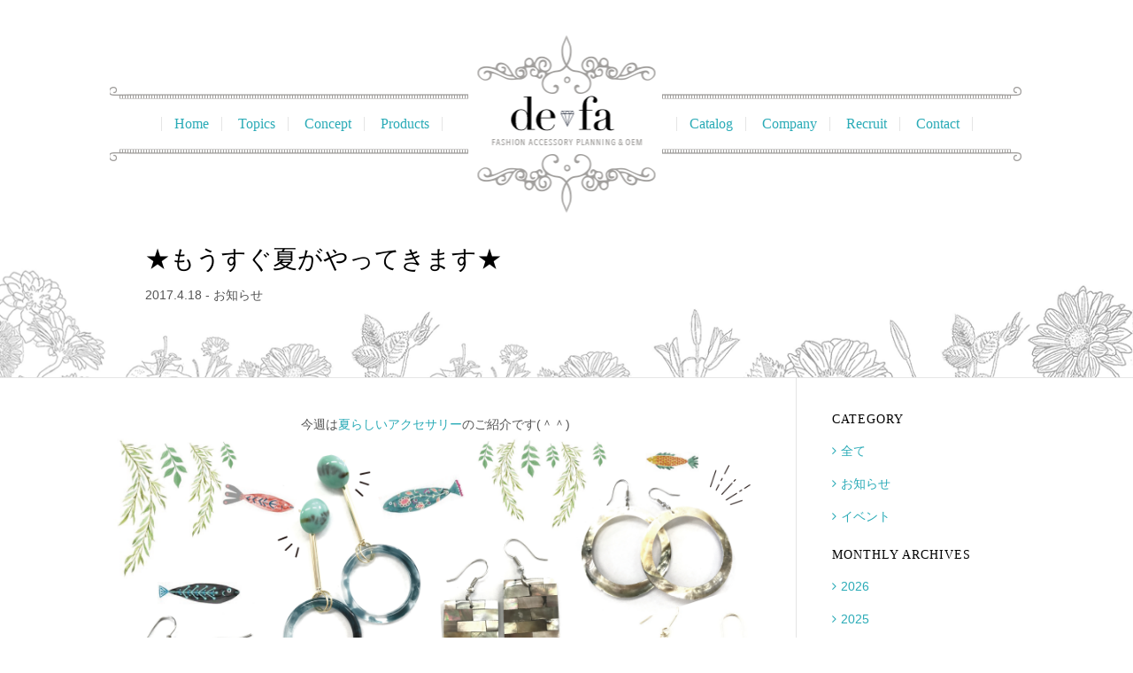

--- FILE ---
content_type: text/html; charset=UTF-8
request_url: http://www.de-fa08.com/topics/290.html
body_size: 14269
content:
<!doctype html>
<html>
<head>
<meta charset="UTF-8">
<title>★もうすぐ夏がやってきます★ | アクサリー卸問屋　ディファ</title>
<meta name="viewport" content="width=device-width,user-scalable=no,maximum-scale=1.0">
<meta name='robots' content='max-image-preview:large' />
<link rel='dns-prefetch' href='//s.w.org' />
		<script type="text/javascript">
			window._wpemojiSettings = {"baseUrl":"https:\/\/s.w.org\/images\/core\/emoji\/13.1.0\/72x72\/","ext":".png","svgUrl":"https:\/\/s.w.org\/images\/core\/emoji\/13.1.0\/svg\/","svgExt":".svg","source":{"concatemoji":"http:\/\/www.de-fa08.com\/cms\/wp-includes\/js\/wp-emoji-release.min.js?ver=5.8.12"}};
			!function(e,a,t){var n,r,o,i=a.createElement("canvas"),p=i.getContext&&i.getContext("2d");function s(e,t){var a=String.fromCharCode;p.clearRect(0,0,i.width,i.height),p.fillText(a.apply(this,e),0,0);e=i.toDataURL();return p.clearRect(0,0,i.width,i.height),p.fillText(a.apply(this,t),0,0),e===i.toDataURL()}function c(e){var t=a.createElement("script");t.src=e,t.defer=t.type="text/javascript",a.getElementsByTagName("head")[0].appendChild(t)}for(o=Array("flag","emoji"),t.supports={everything:!0,everythingExceptFlag:!0},r=0;r<o.length;r++)t.supports[o[r]]=function(e){if(!p||!p.fillText)return!1;switch(p.textBaseline="top",p.font="600 32px Arial",e){case"flag":return s([127987,65039,8205,9895,65039],[127987,65039,8203,9895,65039])?!1:!s([55356,56826,55356,56819],[55356,56826,8203,55356,56819])&&!s([55356,57332,56128,56423,56128,56418,56128,56421,56128,56430,56128,56423,56128,56447],[55356,57332,8203,56128,56423,8203,56128,56418,8203,56128,56421,8203,56128,56430,8203,56128,56423,8203,56128,56447]);case"emoji":return!s([10084,65039,8205,55357,56613],[10084,65039,8203,55357,56613])}return!1}(o[r]),t.supports.everything=t.supports.everything&&t.supports[o[r]],"flag"!==o[r]&&(t.supports.everythingExceptFlag=t.supports.everythingExceptFlag&&t.supports[o[r]]);t.supports.everythingExceptFlag=t.supports.everythingExceptFlag&&!t.supports.flag,t.DOMReady=!1,t.readyCallback=function(){t.DOMReady=!0},t.supports.everything||(n=function(){t.readyCallback()},a.addEventListener?(a.addEventListener("DOMContentLoaded",n,!1),e.addEventListener("load",n,!1)):(e.attachEvent("onload",n),a.attachEvent("onreadystatechange",function(){"complete"===a.readyState&&t.readyCallback()})),(n=t.source||{}).concatemoji?c(n.concatemoji):n.wpemoji&&n.twemoji&&(c(n.twemoji),c(n.wpemoji)))}(window,document,window._wpemojiSettings);
		</script>
		<style type="text/css">
img.wp-smiley,
img.emoji {
	display: inline !important;
	border: none !important;
	box-shadow: none !important;
	height: 1em !important;
	width: 1em !important;
	margin: 0 .07em !important;
	vertical-align: -0.1em !important;
	background: none !important;
	padding: 0 !important;
}
</style>
	<link rel='stylesheet' id='wp-block-library-css'  href='http://www.de-fa08.com/cms/wp-includes/css/dist/block-library/style.min.css?ver=5.8.12' type='text/css' media='all' />
<style type="text/css">.recentcomments a{display:inline !important;padding:0 !important;margin:0 !important;}</style>
<!--favicon-->
<link rel="SHORTCUT ICON" href="http://cus4.de-fa08.com/favi1.ico" />

<!--Common CSS-->
<link rel="stylesheet" type="text/css" href="http://www.de-fa08.com/cms/wp-content/themes/de-fa/assets/css/reset.css">
<link rel="stylesheet" type="text/css" href="http://www.de-fa08.com/cms/wp-content/themes/de-fa/assets/css/base.css">
<link rel="stylesheet" type="text/css" href="http://www.de-fa08.com/cms/wp-content/themes/de-fa/assets/css/font-awesome.css">

<!--Page CSS-->
<link rel="stylesheet" type="text/css" href="http://www.de-fa08.com/cms/wp-content/themes/de-fa/style.css">

<script>
  (function(i,s,o,g,r,a,m){i['GoogleAnalyticsObject']=r;i[r]=i[r]||function(){
  (i[r].q=i[r].q||[]).push(arguments)},i[r].l=1*new Date();a=s.createElement(o),
  m=s.getElementsByTagName(o)[0];a.async=1;a.src=g;m.parentNode.insertBefore(a,m)
  })(window,document,'script','https://www.google-analytics.com/analytics.js','ga');

  ga('create', 'UA-96619729-1', 'auto');
  ga('send', 'pageview');

</script>

<!--Lib-->
<script type="text/javascript" src="http://ajax.googleapis.com/ajax/libs/jquery/1.10.2/jquery.min.js"></script>
<script src="http://cdnjs.cloudflare.com/ajax/libs/iScroll/5.1.1/iscroll-min.js"></script>
<script src="http://cdn.rawgit.com/ungki/bootstrap.dropdown/3.3.1/dropdown.min.js"></script>
<link rel="stylesheet" href="http://www.de-fa08.com/cms/wp-content/themes/de-fa/assets/lib/drawer/css/drawer.min.css">
<script src="http://www.de-fa08.com/cms/wp-content/themes/de-fa/assets/lib/drawer/js/jquery.drawer.min.js"></script>
<script type="text/javascript" src="http://www.de-fa08.com/cms/wp-content/themes/de-fa/assets/lib/srcsetfill.js"></script>
<script type="text/javascript" src="http://www.de-fa08.com/cms/wp-content/themes/de-fa/assets/lib/jquery.strheight.js"></script>
<script>
$(function(){
	//ドロワーメニュー
	$(".drawer").drawer();
	
	//画像差し替え
  var srcsetfill = new Srcsetfill({sp:767});

  var nav = jQuery('#fixed-nav-container');

    // メニューのtop座標を取得する
     //var offsetTop = nav.offset().top;
	var offsetTop = 600;
    var floatMenu = function() {
		
		// スクロール位置がメニューのtop座標を超えたら固定にする
        if (jQuery(window).scrollTop() > offsetTop) {
			
			nav.addClass('fixed')
			
        } else {
            nav.removeClass('fixed');
        }
    }
    jQuery(window).scroll(floatMenu);
    jQuery('body').bind('touchmove', floatMenu);
	
	//高さ
	Strheight(
    ['.column'], //1行づつ高さを揃えたい要素
    {}, //1:2、1:3、2:3等複数要素で高さを揃えたい要素
    {
      checkInterval: 500, //フォントサイズの変更を監視するインターバル（不要な場合は0）
      liquid: true, //リキッド・レスポンシブ等横幅可変に対応するか
      divideEqually: true //複数要素で高さを揃えるとき追加する高さを当分割するか、最後の要素にまとめるか
    }
  );
	
});
</script>
</head>

<body id="topics" class="subpage drawer drawer-right">
<!--header-->
<header id="header">
  <div class="base-width">
  <h1 id="header-logo"><a href="http://www.de-fa08.com">ディファ Fashion Accessory Planning & OEM</a></h1>
  <nav>
    <ul id="global-nav" class="Yu-Min">
      <li><a href="http://www.de-fa08.com">Home</a></li>
      <li><a href="http://www.de-fa08.com/topics/">Topics</a></li>
      <li><a href="http://www.de-fa08.com/concept/">Concept</a></li>
      <li><a href="http://www.de-fa08.com/products/">Products</a></li>
      <li><a href="http://www.de-fa08.com/catalog/">Catalog</a></li>
      <li><a href="http://www.de-fa08.com/company/">Company</a></li>
      <li><a href="http://www.de-fa08.com/recruit/">Recruit</a></li>
      <li><a href="http://www.de-fa08.com/contact/">Contact</a></li>
    </ul>
  </nav>
  
  </div>
</header>
<!--//header-->

<!--fixed nav-->
<div id="fixed-nav-container">
  <div class="base-width">
  <div id="fixed-header-logo"><a href="http://www.de-fa08.com">ディファ Fashion Accessory Planning & OEM</a></div>
  <nav>
    <ul id="fixed-nav" class="Yu-Min">
      <li><a href="http://www.de-fa08.com">Home</a></li>
      <li><a href="http://www.de-fa08.com/topics/">Topics</a></li>
      <li><a href="http://www.de-fa08.com/concept/">Concept</a></li>
      <li><a href="http://www.de-fa08.com/products/">Products</a></li>
      <li><a href="http://www.de-fa08.com/catalog/">Catalog</a></li>
      <li><a href="http://www.de-fa08.com/company/">Company</a></li>
      <li><a href="http://www.de-fa08.com/recruit/">Recruit</a></li>
      <li><a href="http://www.de-fa08.com/contact/">Contact</a></li>
    </ul>
  </nav>
  </div>
</div>
<!--//fixed nav-->

<!--Page Title-->
<div class="section-tit-container">
  <div class="base-width">
    <h1 class="post-tit Yu-Min">★もうすぐ夏がやってきます★</h1>
    <div class="small-margin-top"><div class="post-date">2017.4.18 - お知らせ</div></div>
  </div>
</div>
<!--//Page Title-->
<!--content-->
<div class="layout-column2 base-width clearfix">

<!--left-column-->
<div class="left-column-container column">

<div class="post-body-contaner sp-inner">
<p style="text-align: center;">今週は<a href="https://www.instagram.com/p/BTA_S7Mgk4F/?taken-by=defaco.ltd">夏らしいアクセサリー</a>のご紹介です(＾＾)</p>
<p style="text-align: center;"><a href="http://cus4.de-fa08.com/cms/wp-content/uploads/2017/04/HP170418.png"><img loading="lazy" class="aligncenter size-full wp-image-291" src="http://cus4.de-fa08.com/cms/wp-content/uploads/2017/04/HP170418.png" alt="" width="1674" height="1198" srcset="http://www.de-fa08.com/cms/wp-content/uploads/2017/04/HP170418.png 1674w, http://www.de-fa08.com/cms/wp-content/uploads/2017/04/HP170418-300x215.png 300w, http://www.de-fa08.com/cms/wp-content/uploads/2017/04/HP170418-768x550.png 768w, http://www.de-fa08.com/cms/wp-content/uploads/2017/04/HP170418-1024x733.png 1024w" sizes="(max-width: 1674px) 100vw, 1674px" /></a></p>
<p style="text-align: center;">だいぶ暖かくなってきたので、</p>
<p style="text-align: center;">そろそろアクセサリーも夏っぽいのをつけたくなります。</p>
<p style="text-align: center;">ディファでは、ターコイズやシェルを使った商品が</p>
<p style="text-align: center;">いっぱいありますので是非チェックしてみて下さい(*＾＾*)</p>
<hr class="line-solid base-margin-top">
<!--nav-->
  <nav class="post-nav base-margin table">
    <div class="prev table-cell">
          <a href="http://www.de-fa08.com/topics/282.html" rel="prev"><i class="fa fa-angle-left" aria-hidden="true"></i>★イージーブレスレット新作★</a>        </div>
      <div class="back-to-list table-cell"><a href="http://www.de-fa08.com/topics/"><i class="fa fa-reply" aria-hidden="true"></i>BACK TO LIST</a></div>
    <div class="next table-cell">
	      <a href="http://www.de-fa08.com/topics/297.html" rel="next">★フラワーアクセサリー★<i class="fa fa-angle-right" aria-hidden="true"></i></a>        </div>
  </nav>
<!--//nav-->
</div>
</div>
<!--//left-column-->
 
<!--right-column-->
<div class="right-column-container column">
   <div class="side-section">
    <h3 class="nav-tit Yu-Min">CATEGORY</h3>
    <ul class="side-nav">
      <li><a href="http://www.de-fa08.com/news/">全て</a></li>
      
     	<li class="cat-item cat-item-2"><a href="http://www.de-fa08.com/topics/info">お知らせ</a>
</li>
	<li class="cat-item cat-item-3"><a href="http://www.de-fa08.com/topics/event">イベント</a>
</li>
    </ul>
  </div>
  <div class="side-section">
    <h3 class="nav-tit Yu-Min">MONTHLY ARCHIVES</h3>
    <ul class="side-nav">
      	<li><a href='http://www.de-fa08.com/date/2026'>2026</a></li>
	<li><a href='http://www.de-fa08.com/date/2025'>2025</a></li>
	<li><a href='http://www.de-fa08.com/date/2024'>2024</a></li>
	<li><a href='http://www.de-fa08.com/date/2023'>2023</a></li>
	<li><a href='http://www.de-fa08.com/date/2022'>2022</a></li>
	<li><a href='http://www.de-fa08.com/date/2021'>2021</a></li>
	<li><a href='http://www.de-fa08.com/date/2020'>2020</a></li>
	<li><a href='http://www.de-fa08.com/date/2019'>2019</a></li>
	<li><a href='http://www.de-fa08.com/date/2018'>2018</a></li>
	<li><a href='http://www.de-fa08.com/date/2017'>2017</a></li>
	<li><a href='http://www.de-fa08.com/date/2016'>2016</a></li>
    </ul>
  </div></div>
<!--//right-column-->

</div>
<!--//content-->
<!--footer-->
<footer id="footer">
  <nav class="base-width">
    <ul id="footer-nav" class="Yu-Min clearfix">
      <li><a href="http://www.de-fa08.com/">HOME</a></li>
      <li><a href="http://www.de-fa08.com/topics/">TOPICS</a></li>
      <li><a href="http://www.de-fa08.com/concept/">CONCEPT</a></li>
      <li><a href="http://www.de-fa08.com/products/">PRODUCTS</a></li>
      <li><a href="http://www.de-fa08.com/catalog/">CATALOG</a></li>
      <li><a href="http://www.de-fa08.com/company/">COMPANY</a></li>
      <li><a href="http://www.de-fa08.com/recruit/">RECRUIT</a></li>
      <li><a href="http://www.de-fa08.com/contact/">CONTACT</a></li>
    </ul>
  </nav>
  <hr class="line-solid">
  <div id="sub-container" class="base-width">
    <small id="copyright">© de-fa Allrights Reserved.</small>
    <ul id="footer-sns-list">
      <li><a href="http://www.facebook.com/sharer.php?u=http%3A%2F%2Fde-fa08.com" data-popup="true" target="_blank"><i class="fa fa-facebook" aria-hidden="true"></i></a></li>
      <li><a href="https://twitter.com/share?url=http%3A%2F%2Fde-fa08.com;text=株式会社ディファ" data-popup="true" target="_blank"><i class="fa fa-twitter" aria-hidden="true"></i></a></li>
    </ul>
  </div>
</footer>
<!--//footer-->
<!--Drawer Menu-->     
  <div class="drawer-header">
    <button type="button" class="drawer-toggle drawer-hamburger">
      <span class="sr-only">toggle navigation</span>
      <span class="drawer-hamburger-icon"></span>
    </button>
  </div>
  
  <div class="drawer-main drawer-default">
    <div class="drawer-nav" role="navigation">
      <div class="drawer-brand"><a href="http://www.de-fa08.com"><img src="http://www.de-fa08.com/cms/wp-content/themes/de-fa/assets/img/common/fixed_logo.png"></a></div>
	
      <ul class="drawer-menu">
        <li class="drawer-menu-item"><a href="http://www.de-fa08.com/">HOME</a></li>
        <li class="drawer-menu-item"><a href="http://www.de-fa08.com/topics/">TOPICS</a></li>
        <li class="drawer-menu-item"><a href="http://www.de-fa08.com/concept/">CONCEPT</a></li>
        <li class="drawer-menu-item"><a href="http://www.de-fa08.com/products/">PRODUCTS</a></li>
        <li class="drawer-menu-item"><a href="http://www.de-fa08.com/catalog/">CATALOG</a></li>
        <li class="drawer-menu-item"><a href="http://www.de-fa08.com/company/">COMPANY</a></li>
        <li class="drawer-menu-item"><a href="http://www.de-fa08.com/recruit/">RECRUIT</a></li>
        <li class="drawer-menu-item"><a href="http://www.de-fa08.com/contact/">CONTACT</a></li>
      </ul>
      
    </div>
  </div>
  <!--//Drawer Menu-->
</body>
</html>


--- FILE ---
content_type: text/css
request_url: http://www.de-fa08.com/cms/wp-content/themes/de-fa/assets/css/reset.css
body_size: 874
content:
@charset "utf-8";
/* CSS Document */
body,
div,
dl,dt,dd,
ul,ol,li,
h1,h2,h3,h4,h5,h6,
pre,
form,
fieldset,
input,
textarea,
p,
blockquote,
th,td {
   margin:0;
   padding:0;
}
table {
   border-collapse:collapse;
   border-spacing:0;
}
fieldset,img {
   border:0;
}
address,
caption,
cite,
code,
dfn,
em,strong,
th,
var {
   font-style:normal;
   font-weight:normal;
}
ol,ul {
   list-style:none;
}
caption,th {
   text-align:left;
}
h1,h2,h3,h4,h5,h6 {
   font-size:100%;
   font-weight:normal;
}
q:before,
q:after {
   content:'';
}
abbr,acronym {
   border:0;
}

.clearfix:after {
     content: ".";
     display: block;
     height: 0;
     clear: both;
     visibility: hidden;
}
.clearfix {
     display: inline-block;
}
/* Hides from IE-mac \*/
* html .clearfix {height: 1%;}
.clearfix {display: block;}
/* End hide from IE-mac */

img{
     vertical-align:bottom;
}

--- FILE ---
content_type: text/css
request_url: http://www.de-fa08.com/cms/wp-content/themes/de-fa/assets/css/base.css
body_size: 17441
content:
@charset "UTF-8";
/*---------------------------------------------------------------------------------------

INDEX

-----------------------------------------------------------------------------------------
1.Setting
-----------------------------------------------------------------------------------------
1-1. HTML BODY A
1-2. Font
1-3. Color
1-4. Width
1-5. Margin Padding
1-6. Other

-----------------------------------------------------------------------------------------
2.Base Layout
-----------------------------------------------------------------------------------------
2-1. Header
2-2. Footer
2-3. Contents Area

-----------------------------------------------------------------------------------------
3.Module
-----------------------------------------------------------------------------------------
3-1. Table
3-2. Button
3-3. Post List
3-4. Card

-----------------------------------------------------------------------------------------
4.Library Custom
-----------------------------------------------------------------------------------------
4-1. Swiper
--------------------------------------------------------------------------------------- */



/*---------------------------------------------------------------------------------------
1.Setting
--------------------------------------------------------------------------------------- */

/*--------------------
1-1.HTML Body
--------------------*/
* {
    -webkit-box-sizing: border-box;
       -moz-box-sizing: border-box;
         -o-box-sizing: border-box;
        -ms-box-sizing: border-box;
            box-sizing: border-box;}

html,
body{
	font-size: 62.5%;
	height:100%;}
	
body{
    font-family: Avenir, 'Helvetica neue', Helvetica, '游ゴシック', YuGothic, 'ヒラギノ角ゴ Pro W3', 'Hiragino Kaku Gothic Pro', メイリオ, Meiryo, 'ＭＳ Ｐゴシック', sans-serif;
	height:100%;
	font-size:1.4rem;
	line-height:180%;
	color:#555;}
	
@media (max-width: 767px){
	body{font-size:1.3rem;}
}

a{
	color:#2aabb7;
	text-decoration:none;
	}

a:hover{
	color:#4ad3e6;
	text-decoration:none;
	}

/*--------------------
1-2.Font
--------------------*/
.Yu-Min{
	font-family: "游明朝体", "Yu Mincho", YuMincho;
	-webkit-font-smoothing: antialiased;
	}
.page-tit{
	font-size:2.4rem;
	font-weight:700;
	color:#000;}
	
.section-tit{
	font-size:1.8rem;
	color:#000;}
	
.section-tit.en{
	font-size:2.0rem;
	font-weight:700;
	color:#000;}
	
.bottom-line{
	font-size:1.8rem;
	font-weight:700;
	color:#000;
	border-bottom:1px solid #e5e5e5;
	text-align:left;
	padding-bottom:8px;
	margin-bottom:24px;}
	
.before-line{
	border-left:3px solid #2aabb7;
	padding:8px 0 8px 16px;}
	
.tit{
	font-size:1.6rem;
	font-weight:700;}
	
.small{
	font-size:1.2rem;}
	
.large{
	font-size:1.8rem;}
	
em,
strong,
.bold{
	font-weight:700;}
	
.caution{
	color:#F00;}

/*--------------------
1-3.Color
--------------------*/
.white{
	color:#FFF !important;}
	
.black{
	color:#000 !important;}
	
.keycolor{
	color:#fb627e !important;}
	
/*--------------------
1-4.Width
--------------------*/
.base-width{
	position:relative;
	width:1032px;
	margin-left:auto;
	margin-right:auto;}
	
@media (max-width: 767px){
	.base-width{
		width:100%;}
		
	.sp-inner{
		width:90%;
		margin-left:auto;
		margin-right:auto;}
}
	
/*--------------------
1-5.Margin Padding
--------------------*/
/*Margin*/
.base-margin{
	margin:32px 0 !important;}
	
.base-margin-bottom{
	margin-bottom:32px !important;}
	
.base-margin-top{
	margin-top:32px !important;}
	
.large-margin{
	margin:64px 0 !important;}
	
.large-margin-bottom{
	margin-bottom:64px !important;}
	
.large-margin-top{
	margin-top:64px !important;}
	
.small-margin{
	margin:16px 0 !important;}
	
.small-margin-bottom{
	margin-bottom:16px !important;}
	
.small-margin-top{
	margin-top:16px !important;}
	
@media (max-width: 767px){
	/*Margin*/
	.base-margin{
		margin:16px 0 !important;}
		
	.base-margin-bottom{
		margin-bottom:16px !important;}
		
	.base-margin-top{
		margin-top:16px !important;}
		
	.large-margin{
		margin:32px 0 !important;}
		
	.large-margin-bottom{
		margin-bottom:32px !important;}
		
	.large-margin-top{
		margin-top:32px !important;}
		
	.small-margin{
		margin:8px 0 !important;}
		
	.small-margin-bottom{
		margin-bottom:8px !important;}
		
	.small-margin-top{
		margin-top:8px !important;}
	}

/*Padding*/
.base-padding{
	padding:32px !important;}
	
.base-padding-bottom{
	padding-bottom:32px !important;}
	
.base-padding-top{
	padding-top:32px !important;}
	
.large-padding{
	padding:64px !important;}
	
.large-padding-bottom{
	padding-bottom:64px !important;}
	
.large-padding-top{
	padding-top:64px !important;}
	
.small-padding{
	padding:16px !important;}
	
.small-padding-bottom{
	padding-bottom:16px !important;}
	
.small-padding-top{
	padding-top:16px !important;}
	
@media (max-width: 767px){
	/*Padding*/
	.base-padding{
		padding:16px !important;}
		
	.base-padding-bottom{
		padding-bottom:16px !important;}
		
	.base-padding-top{
		padding-top:16px !important;}
		
	.large-padding{
		padding:24px !important;}
		
	.large-padding-bottom{
		padding-bottom:24px !important;}
		
	.large-padding-top{
		padding-top:24px !important;}
		
	.small-padding{
		padding:8px !important;}
		
	.small-padding-bottom{
		padding-bottom:8px !important;}
		
	.small-padding-top{
		padding-top:8px !important;}
	}

/*--------------------
1-6.Other
--------------------*/
/* Display Change */
.pc-only{
		display:block !important;}

.sp-only{
		display:none !important;}
		
.sp-only-inline{
		display:none !important;}
		
@media (max-width: 767px){
	.pc-only{
			display:none !important;}
	
	.sp-only{
			display:block !important;}
			
	.sp-only-inline{
			display:inline !important;}
	}

/* Float */
.left{
	float:left;}

.right{
	float:right;}

/* Table */	
.table{
	display:table;}
	
.table-cell{
	display:table-cell;}
	
/* Icon */	
.arrow:before{
	content: "\f105";
	font-family: FontAwesome;
	padding-right:5px;}
	
.blank:after{
	content:url(../img/icon_blank.png);
	padding-left:5px;}
	
/* Shadow */	
.box-shadow{
	box-shadow:0px 2px 0px 0px rgba(0,0,0,0.2);
	-moz-box-shadow:0px 2px 0px 0px rgba(0,0,0,0.2);
	-webkit-box-shadow:0px 2px 0px 0px rgba(0,0,0,0.2);
	-webkit-transition: all .4s cubic-bezier(0.215, 0.61, 0.355, 1);
    -moz-transition: all .4s cubic-bezier(0.215, 0.61, 0.355, 1);
    transition: all .4s cubic-bezier(0.215, 0.61, 0.355, 1);}

/* BOX RATIO */
.ratio-1_1:before {
    content: "";
    display: block;
    padding-top: 100%; /* 1:1 */}
 
.ratio-2_1:before {
    content: "";
    display: block;
    padding-top: 50%; /* 2:1 */}
 
.ratio-1_2:before {
    content: "";
    display: block;
    padding-top: 200%; /* 1:2 */}
 
.ratio-4_3:before {
    content: "";
    display: block;
    padding-top: 75%; /* 4:3 */}
 
.ratio-16_9:before {
    content: "";
    display: block;
    padding-top: 56.25%; /* 16:9 */}
 
.ratio-8_5:before {
    content: "";
    display: block;
    padding-top: 62.5%; /* 8:5 ≒ 黄金比 */}
 
.ratio-7_5:before {
    content: "";
    display: block;
    padding-top: 70%; /* 7:5 ≒ 白銀比 */}
	
/* Image */	
.photo img{
	width:100%;
	height:auto;}
	
/* Radius */	
.base-radius{
	-webkit-border-radius: 10px;
	-moz-border-radius: 10px;
	border-radius: 10px;
	overflow:hidden;}
	
.large-radius{
	-webkit-border-radius: 100px;
	-moz-border-radius: 100px;
	border-radius: 100px;
	overflow:hidden;}
	
.small-radius{
	-webkit-border-radius: 4px;
	-moz-border-radius: 4px;
	border-radius: 4px;
	overflow:hidden;}
	
/* Line */
hr.line-solid {
    display:block;
    height:1px;
    border:0;
    border-top:1px solid #e5e5e5;
    margin:0;
    padding:0;}

hr.line-dotted {
    display:block;
    height:1px;
    border:0;
    border-top:1px dotted #e5e5e5;
    margin:0;
    padding:0;}
	
.line-solid-top {
    border-top:1px solid #e5e5e5;}
	
.line-solid-bottom {
    border-bottom:1px solid #e5e5e5;}
	
.line-dotted-top {
    border-top:1px dotted #e5e5e5;}
	
.line-dotted-bottom {
    border-bottom:1px dotted #e5e5e5;}


	
/*Transition*/
.transition{
	-webkit-transition: all .4s cubic-bezier(0.215, 0.61, 0.355, 1);
    -moz-transition: all .4s cubic-bezier(0.215, 0.61, 0.355, 1);
    transition: all .4s cubic-bezier(0.215, 0.61, 0.355, 1);}
	
@media (max-width: 767px){

}

/*---------------------------------------------------------------------------------------
2.Base Layout
--------------------------------------------------------------------------------------- */

/*--------------------
2-1.Header
--------------------*/

/*--------------------
2-2.Footer
--------------------*/

/*--------------------
2-3.Contants Area
--------------------*/
.layout-column1 .left-column-container{
	width:100%;
	padding:40px 0px 40px 0;
	}
	
	
.layout-column2 .left-column-container{
	float:left;
	width:776px;
	padding:40px 40px 40px 0;
	border-right:1px solid #e5e5e5;
	}
	
.layout-column2 .right-column-container{
	float:right;
	width:256px;
	padding:40px 0 40px 40px;
	}
	
.layout-column2 .right-column-container .nav-tit{
	font-size:1.4rem;
	letter-spacing:0.1rem;
	line-height:1;
	font-weight:500;
	color:#000;
	margin-bottom:16px;
	}
	
.side-nav{
	padding-bottom:16px;
	margin-bottom:24px;}
	
	
.side-nav li{
	font-size:1.4rem;
	margin-top:12px;}
	
.side-nav li:first-child{
	margin-top:0px;}

	
.side-nav li a:before{
	content: "\f105";
	font-family: FontAwesome;
	padding-right:5px;}
	
@media (max-width: 767px){
	.layout-column1 .left-column-container{
	width:100%;
	padding:24px 0px 24px 0;
	}
	
	.layout-column2 .left-column-container{
	float:none;
	width:100%;
	padding:24px 0;
	border-right:none;
	}
	
.layout-column2 .right-column-container{
	float:none;
	width:100%;
	padding:24px;
	background:#f5f5f5;
	border-top:1px solid #e5e5e5;
	}
	
.layout-column2 .right-column-container .nav-tit{
	font-size:1.4rem;
	letter-spacing:0.1rem;
	line-height:1;
	font-weight:500;
	color:#000;
	margin-bottom:16px;
	}
	
.side-nav{
	padding-bottom:16px;
	margin-bottom:24px;}
	
.side-nav a:hover{
	color:#83abab;}
	
.side-nav li{
	font-size:1.4rem;
	margin-top:12px;}
	
.side-nav li:first-child{
	margin-top:0px;}

.side-nav li .children li{
	font-size:1.2rem;
	border-top:1px dotted #e5e5e5;
	padding-top:16px;
	padding-left:14px;
	margin-top:12px;}
	}
	
.side-nav:last-child{
	margin-bottom:0px;
	padding-bottom:0px;}
	
.side-section{
	margin-bottom:24px;}
	

	
	
/*--------------------
2-4.Breadcrumb List
--------------------*/

#breadcrumb-container{
	color:#222;
	font-size:1.2rem;
	line-height:1;
	padding:16px 0;}
	
#breadcrumb{
	margin-left:30px;}
	
#breadcrumb a{
	color:#83abab;}
	
#breadcrumb a:hover{
	}
	
#breadcrumb li{
	display:inline-block;}
	
#breadcrumb li:after{
	content: "\f105";
	font-family: FontAwesome;
	padding:8px;
	color:#aaa;}
	
#breadcrumb li:last-child:after{
	content: none;
	}
	
#breadcrumb .fa-home{
	font-size:2.0rem;
	line-height:0;
	vertical-align:middle;
	padding-bottom:4px;
	}
	
@media (max-width: 767px){
	
	#breadcrumb-container{
		color:#FFF;
		font-size:1.0rem;
		line-height:1;
		padding:12px 0;}
	
	#breadcrumb{
		margin-left:5%;}
	
	}

/*---------------------------------------------------------------------------------------
3.Module
--------------------------------------------------------------------------------------- */

/*--------------------
3-1.Table
--------------------*/
.table-style1{
	width:100%;
	border:1px solid #e5e5e5;
	border-top:none;}
	
.table-style1 dl{
	display:table;
	width:100%;
	}
	
.table-style1 dt,
.table-style1 dd{
	display:table-cell;
	padding:24px;}
	
.table-style1 dt{
	width:30%;
	background:#f5f5f5;
	border-top:1px solid #e5e5e5;
	border-right:1px solid #e5e5e5;
	text-align:left;
	vertical-align:top;
	}

.table-style1 dd{
	width:70%;
	background:#fff;
	border-top:1px solid #e5e5e5;
	text-align:left;
	vertical-align:top;
	}
	
@media (max-width: 767px){
	.table-style1 dt,
	.table-style1 dd{
		padding:12px;
		}
	}

/*--------------------
3-2.Button
--------------------*/
.btn-ghost{
	display:inline-block;
	text-align:center;
	font-size:1.4rem;
	line-height:1;
	padding:8px 24px 6px;
	color:#2aabb7;
	border:1px solid rgba(42,171,183,0.3);
	background:rgba(255,255,255,0);}
	
a:hover.btn-ghost{
	color:#fff !important;
	border:1px solid rgba(42,171,183,1.0);
	background:rgba(42,171,183,1.0);}

/*--------------------
3-3.Post List
--------------------*/
.post-list li{
	border-bottom:1px dotted #e5e5e5;
	padding:24px 0;}
	
.post-list li:first-child{
	border-top:1px dotted #e5e5e5;}
	
.post-list .post-container{
	display:table;}
	
.post-list .date-container,
.post-list .label-container,
.post-list .tit-container{
	display:table-cell;}
	
.post-list .date-container{
	color:#999;
	padding-right:16px;}
	
.post-list .label-container{
	width:106px;
	padding-right:16px;}
	
/*label*/
.label{
	display:block;
	background:#000;
	color:#FFF;
	font-size:1.0rem;
	line-height:1;
	padding:8px 8px 7px;
	text-align:center;}
	
@media (max-width: 767px){
	.post-list li{
		border-bottom:1px dotted #e5e5e5;
		padding:16px 0;}
		
	.post-list .post-container{
		display:block;}
		
	.post-list .date-container,
	.post-list .label-container,
	.post-list .tit-container{
		display:block;}
		
	.post-list .date-container{
		float:left;
		padding-right:8px;}
		
	.post-list .label-container{
		float:left;
		padding-bottom:8px;}
		
	.post-list .tit-container{
		clear:both;}
	}
	
/*Odd Even*/
.odd li:nth-child(odd){
	background:#f5f5f5;}
	
.even li:nth-child(even){
	background:#f5f5f5;}
	
/*Post Nav*/
.post-body-contaner img{
	width:100%;
	height:auto;}
 
.post-nav{
	/*border-top:1px solid #e5e5e5;
	border-bottom:1px solid #e5e5e5;*/
	padding:0px;
	width:100%;}
	
.post-nav div{
	width:33.333%;}
	
	
.post-nav .back-to-list{
	text-align:center;}
	
.post-nav .next{
	text-align:right;}
	
.post-nav .prev i{
	margin-right:7px;}
	
.post-nav .back-to-list i{
	margin-right:7px;}
	
.post-nav .next i{
	margin-left:7px;}
	
/*--------------------
3-4.Card
--------------------*/
.card li{}
	
.card .photo{
	position:relative;
	overflow:hidden;}
	
.card a .photo{
	border:1px solid #e5e5e5;
	-webkit-transition: all .4s cubic-bezier(0.215, 0.61, 0.355, 1);
    -moz-transition: all .4s cubic-bezier(0.215, 0.61, 0.355, 1);
    transition: all .4s cubic-bezier(0.215, 0.61, 0.355, 1);}
	
.card a:hover .photo{
	box-shadow: 0px 0px 30px 3px rgba(0,0,0,0.2);
    -moz-box-shadow: 0px 0px 30px 3px rgba(0,0,0,0.2);
    -webkit-box-shadow: 0px 0px 30px 3px rgba(0,0,0,0.2);}
	
.card a img{
	position:absolute;
	transform:translate(-50%,-50%);
	-webkit-transform:translate(-50%,-50%);
	-moz-transform:translate(-50%,-50%);
	top:50%;
	left:50%;
	width:100%;
	height:auto;
	-webkit-transition: all .4s cubic-bezier(0.215, 0.61, 0.355, 1);
    -moz-transition: all .4s cubic-bezier(0.215, 0.61, 0.355, 1);
    transition: all .4s cubic-bezier(0.215, 0.61, 0.355, 1);}
	
.card a:hover img{
	width:110%;
	height:auto;}
	
.card .info-container .inner{
	padding:12px 0px 24px;}
	
.card .meta-container{
	padding:8px 24px;
	}
	
/*Column2*/	
.card.pc-column2{
	margin-left:-24px;
	}
	
.card.pc-column2 li{
	float:left;
	width:calc(50% - 24px);
	margin-left:24px;}
	
/*Column3*/	
.card.pc-column3{
	margin-left:-24px;
	}
	
.card.pc-column3 li{
	float:left;
	width:calc(33.333% - 24px);
	margin-left:24px;}
	
/*Column4*/	
.card.pc-column4{
	margin-left:-24px;
	}
	
.card.pc-column4 li{
	float:left;
	width:calc(25% - 24px);
	margin-left:24px;}
	
@media (max-width: 767px){
	
	.card a:hover .photo{
	box-shadow: none;
    -moz-box-shadow: none;
    -webkit-box-shadow: none;}
	
		
	.card a:hover img{
		width:100%;
		height:auto;}
	
	/*Text Trim + ...*/
	.card li .excerpt{
	display: -webkit-box;
    -webkit-box-orient: vertical;
    -webkit-line-clamp: 3;
	overflow:hidden;}
	
	/*PC Column Reset*/	
	.card.pc-column2{
	margin-left:0;
	}
	
	.card.pc-column2 li{
		float:left;
		width:100%;
		margin-left:0;}
	
	.card.pc-column3{
		margin-left:0;
		}
		
	.card.pc-column3 li{
		float:left;
		width:100%;
		margin-left:0;}
		
	.card.pc-column4{
		margin-left:0;
		}
		
	.card.pc-column4 li{
		float:left;
		width:100%;
		margin-left:0;}
		
	/*Column1*/	
	.card.sp-column1{
		margin-left:0;
		}
		
	.card.sp-column1 li{
		float:none;
		width:100%;
		margin-left:0;
		margin-bottom:3%;}
		
	/*Column2*/	
	.card.sp-column2{
		margin-left:-3%;
		}
		
	.card.sp-column2 li{
		float:left;
		width:47%;
		margin-left:3%;
		margin-bottom:3%;}
	}
	
/*---------------------------------------------------------------------------------------
4.Library Custom
--------------------------------------------------------------------------------------- */

/*--------------------
4-1.Swiper
--------------------*/

/*Pagination*/
.swiper-pagination-bullet {
    width: 12px !important;
    height: 12px !important;
    display: inline-block;
    border-radius: 100%;
    background: rgba(255,255,255,1) !important;
	border:2px solid rgba(255,255,255,1) !important;
    opacity: 1 !important;
	-webkit-transition: all .4s cubic-bezier(0.215, 0.61, 0.355, 1);
    -moz-transition: all .4s cubic-bezier(0.215, 0.61, 0.355, 1);
    transition: all .4s cubic-bezier(0.215, 0.61, 0.355, 1);
}

.swiper-pagination-bullet-active {
    opacity: 1;
	border:2px solid rgba(255,255,255,1) !important;
    background: rgba(255,255,255,0) !important;
	-webkit-transition: all .4s cubic-bezier(0.215, 0.61, 0.355, 1);
    -moz-transition: all .4s cubic-bezier(0.215, 0.61, 0.355, 1);
    transition: all .4s cubic-bezier(0.215, 0.61, 0.355, 1);
}

--- FILE ---
content_type: text/css
request_url: http://www.de-fa08.com/cms/wp-content/themes/de-fa/style.css
body_size: 13499
content:
@charset "UTF-8";

/*
Theme Name: de-fa
Version: 1.0
*/


/*--------------------
Header
--------------------*/
#header{
	height:200px;
	position:absolute;
	top:40px;
	left:50%;
	transform:translateX(-50%);
	-webkit-transform:translateX(-50%);
	-moz-transform:translateX(-50%);
	z-index:2;
	background:url(assets/img/common/ornament.png) no-repeat;
	}
	
#header .base-width{
	position:relative;
	height:200px;}
	
#header-logo{
	position:absolute;
	left:50%;
	transform:translateX(-50%);
	-webkit-transform:translateX(-50%);
	-moz-transform:translateX(-50%);
	z-index:1;}
	
#header-logo a{
	display:block;
	width:201px;
	height:200px;
	background:url(assets/img/common/logo.png) no-repeat;
	overflow: hidden;
    text-indent: 100%;
    white-space: nowrap;}
	
#header-logo a:hover{
	opacity:0.7;}
	
#global-nav{
	position:absolute;
	top:50%;
	transform:translateY(-50%);
	-webkit-transform:translateY(-50%);
	-moz-transform:translateY(-50%);
	font-size:1.6rem;
	line-height:1;
	width:100%;
	text-align:center;
	}
	
#global-nav li{
	display:inline-block;
	border-right:1px solid #e5e5e5;}
	
#global-nav li:first-child,
#global-nav li:nth-child(5){
	border-left:1px solid #e5e5e5;}

#global-nav	li:nth-child(4){
	margin-right:260px;
	}
	
#global-nav li a{
	display:block;
	padding:0 14px;}
	
#global-nav li span{
	display:block;
	padding:0 28px;
	opacity:0.3;}
	
@media (max-width: 767px){
	#header{
	height:200px;
	position:absolute;
	top:20px;
	left:50%;
	transform:translateX(-50%);
	-webkit-transform:translateX(-50%);
	-moz-transform:translateX(-50%);
	z-index:2;
	background:none;
	}
	
	#header-logo a{
	display:block;
	width:96px;
	height:32px;
	background:url(assets/img/common/mini_logo.png) no-repeat;
	background-size:100% auto;
	overflow: hidden;
    text-indent: 100%;
    white-space: nowrap;}
	
	#global-nav{
	display:none;}
	}
	
	
/*--------------------
Drawer Menu
--------------------*/
.drawer-header{
	display:none;}
	
@media (max-width: 767px){
.drawer-header{
	display:block;}
	
.drawer-hamburger-icon, .drawer-hamburger-icon:before, .drawer-hamburger-icon:after {
    height: 3px;
    width: 100%;
    border-radius: 1px;
    background-color: #CCC !important;
    -webkit-transition: all .4s cubic-bezier(.19,1,.22,1);
    -o-transition: all .4s cubic-bezier(.19,1,.22,1);
    transition: all .4s cubic-bezier(.19,1,.22,1);
}
	
.drawer-overlay-upper {
		background-color: rgba(255,255,255,.8) !important;}
	
	.drawer-default {
		background-color: #29abbd !important;}
		
	.drawer-hamburger{
		top:-4px !important;
		z-index:5300 !important;}
		
	.drawer-brand{
		text-align:center;
		    width: 96px;
   			margin: 0 auto;}
		
	.drawer-brand img{
		width:96px;}
		
	.drawer-default .drawer-brand a {
		padding: 16px 0px !important;
	}
	
	
		
	.drawer-menu{
		border-top:1px solid rgba(0,0,0,0.1) !important;}
		
	.drawer-default .drawer-menu-item {
		padding: 0 !important;
		font-size: 1.4rem !important;
		border-bottom:1px solid rgba(0,0,0,0.1) !important;
	}
	
	.drawer-default .drawer-menu-item a{
		padding: 16px 24px !important;
		color:#FFF !important;
	}
	
	.drawer-default .drawer-menu-item span{
		display:block;
		padding: 16px 24px !important;
		color:#FFF !important;
		opacity:0.5;
	}
	
	.drawer-default .drawer-menu-item a:hover{
		color:#FFF !important;
	}
	
	.drawer-default .drawer-menu-item a:after{
		content: "\f105";
		font-family: FontAwesome;
		position:absolute;
		right:24px;		
		color:#fff;
	}
	
	
	.drawer-entry-container{
		padding:24px;}
		
	.drawer-entry-container .hdr-entry-btn{
	font-size:1.4rem;
	width:100% !important;
	padding:16px 0 15px !important;
	-webkit-border-radius: 10px;
	-moz-border-radius: 10px;
	border-radius: 10px;
	}

.drawer-open .drawer-hamburger-icon, 
.drawer-open .drawer-hamburger-icon:before, 
.drawer-open .drawer-hamburger-icon:after {
    background-color: #29abbd;
}

.drawer-open .drawer-header button:after{
		content:none;}
		

.drawer-open .drawer-hamburger-icon {
    background-color: transparent !important;
}
		
}
/*--------------------
Fixed Header
--------------------*/

#fixed-nav-container{
	width:100%;
	height:60px;
	position:fixed;
	top:-100px;
	left:50%;
	transform:translateX(-50%);
	-webkit-transform:translateX(-50%);
	-moz-transform:translateX(-50%);
	z-index:2;
	background:#2aabb7;
	box-shadow: 0px 0px 30px 3px rgba(0,0,0,0.2);
    -moz-box-shadow: 0px 0px 30px 3px rgba(0,0,0,0.2);
    -webkit-box-shadow: 0px 0px 30px 3px rgba(0,0,0,0.2);
	
	-webkit-transition: all .4s cubic-bezier(0.215, 0.61, 0.355, 1);
    -moz-transition: all .4s cubic-bezier(0.215, 0.61, 0.355, 1);
    transition: all .4s cubic-bezier(0.215, 0.61, 0.355, 1);
	}
	
#fixed-nav-container a{
	color:#FFF;}
	
#fixed-nav-container.fixed{
	top:0px;
	}
	
#fixed-nav-container .base-width{
	position:relative;
	height:60px;}

#fixed-header-logo{
	position:absolute;
	top:50%;
	left:50%;
	transform:translate(-50%,-50%);
	-webkit-transform:translate(-50%,-50%);
	-moz-transform:translate(-50%,-50%);
	z-index:1;}
	
#fixed-header-logo a{
	display:block;
	width:96px;
	height:32px;
	background:url(assets/img/common/fixed_logo.png) no-repeat;
	background-size:100% auto;
	overflow: hidden;
    text-indent: 100%;
    white-space: nowrap;}
	
#fixed-nav{
	position:absolute;
	top:50%;
	transform:translateY(-50%);
	-webkit-transform:translateY(-50%);
	-moz-transform:translateY(-50%);
	font-size:1.6rem;
	line-height:1;
	width:100%;
	text-align:center;
	}
	
#fixed-nav li{
	display:inline-block;
	border-right:1px solid rgba(0,0,0,0.1);}
	
#fixed-nav li:nth-child(4){
	margin-right:160px;
	}
	
#fixed-nav li:first-child,
#fixed-nav li:nth-child(5){
	border-left:1px solid rgba(0,0,0,0.1);}
	
#fixed-nav li a{
	display:block;
	padding:0 14px;
	-webkit-transition: all .4s cubic-bezier(0.215, 0.61, 0.355, 1);
    -moz-transition: all .4s cubic-bezier(0.215, 0.61, 0.355, 1);
    transition: all .4s cubic-bezier(0.215, 0.61, 0.355, 1);}
	
#fixed-nav li a:hover{
	opacity:0.5;}
	
#fixed-nav li span{
	display:block;
	padding:0 14px;
	opacity:0.3;
	color:#FFF;}
	
@media (max-width: 767px){
	#fixed-nav-container.fixed{
		display:none;}
	}
	
/*--------------------
Footer
--------------------*/
#footer{
	background:#f5f5f5;
	background-size:100% auto;
	padding:24px 0 24px;
	border-top:1px solid #e5e5e5;
	}
	
#footer-nav{
	margin-bottom:24px;}
	
#footer-nav li{
	display:inline-block;
	border-right:1px solid #E5E5E5;
	font-size:1.3rem;
	letter-spacing:0.1rem;}
	
#footer-nav li:first-child{
	border-left:1px solid #E5E5E5;}
	
#footer-nav li a{
	display:block;
	padding:0 16px;}
	
#footer-nav li span{
	display:block;
	padding:0 16px;
	opacity:0.3;}
	
#sub-container{
	position:relative;
	margin-top:24px;}
	
#footer-sns-list{
	position:absolute;
	top:0;
	right:0;}
	
#footer-sns-list li{
	display:inline-block;
	margin-left:8px;}
	
#footer-sns-list li a{
	display:block;
	background: #222;
    width: 24px;
    height: 24px;
    -webkit-border-radius: 80px;
    -moz-border-radius: 80px;
    border-radius: 80px;
	color:#FFF;
	text-align:center;
	}
	
#footer small{
	color:#999;}
	
@media (max-width: 767px){
	#footer{
	background:#fff;
	padding:0 0 50px;
	border-top:none;
	}
	
	#footer-nav{
	margin-bottom:0;}
	
	#footer-nav li{
	float:left;
	width:50%;
	border-right:none;
	border-top:1px solid #e5e5e5;
	padding:12px 0;
	text-align:center;
	box-sizing:border-box;
	font-size:1.2rem;}
	
	#footer-nav li:nth-child(odd){
	border-right:1px solid #e5e5e5;}
	
	#footer-sns-list{
	position:absolute;
	top:0;
	left:50%;
	transform:translateX(-50%);}
	
	#footer-sns-list li{
	display:inline-block;
	margin:0 4px;}
	
	#footer-sns-list li i{
	line-height:32px;}
	
	#footer-sns-list li a{
	display:block;
	background: #222;
    width: 32px;
    height: 32px;
    -webkit-border-radius: 80px;
    -moz-border-radius: 80px;
    border-radius: 80px;
	color:#FFF;
	text-align:center;
	}
	
	#sub-container {
    text-align:center;
	padding-bottom:40px;}
	
	#footer small{
		position:absolute;
		top:48px;
		left:50%;
		transform:translateX(-50%)}
	
	}
	
/*--------------------
Section Title Set
--------------------*/
.section-tit-container{
	text-align:left;}
	
.section-tit-container p{
	text-align:left !important;}

.section-tit .en{
	display:inline-block;
	font-size:3.8rem;
	letter-spacing:0.4rem;
	margin-bottom:12px;}
	
#home .section-tit .en{
	font-size:2.4rem;
	margin-bottom:0px;}
	
.section-tit .jp{
	display:inline-block;
	font-size:1.2rem;
	vertical-align:top;
	border-left:1px solid rgba(150,150,150,0.3);
	margin-left:16px;
	padding-left:16px;
	}
	
.section-tit-container .btn-view-more{
	position:absolute;
	bottom:0;
	right:0;
	font-size:1.3rem;
	letter-spacing:0.2rem;}
	
.subpage .section-tit-container{
	background:url(assets/img/common/footer_bg.gif) no-repeat center bottom;
	background-size:100% auto;
	padding-top:280px;
	padding-bottom:80px;
	padding-left:80px;
	border-bottom:1px solid #e5e5e5;
	}
	
@media (max-width: 767px){
	.section-tit-container{
		text-align:center;
		margin:0;
		padding-bottom:0px;}
		
	
	.subpage .section-tit-container{
	border-top:1px solid #e5e5e5;
	padding:40px 0 35px;
	background:url(assets/img/common/bg_texture.gif);
	color:#FFF !important;
	margin-top:75px;}
	
	.subpage .section-tit-container .section-tit .en{
		color:#FFF !important;
		font-size:2.4rem;}
	
	.section-tit-container p{
		text-align:center !important;
		margin-bottom:6px;}
	
	.section-tit .en{
		display:block;
		font-size:2.0rem;
		letter-spacing:0.4rem;
		border-right:none;
		margin-right:0px;
		padding-right:0px;
		margin-bottom:2px;}
		
	.section-tit .jp{
		display:none;}
		
	.section-tit-container .btn-view-more{
		position:relative;
		bottom:auto;
		right:auto;
		font-size:1.3rem;
		letter-spacing:0.1rem;}
	}

/*--------------------
Top Slider
--------------------*/
#gradation{
	position:relative;
	top:0;
	left:0;
	z-index:0;
	height: 150px;
	width:100%;}
	
#gradation img{
	width:100%;}
	
#main-text{
	position:absolute;
	bottom:300px;
	right:50px;
	z-index:1;}
	
.swiper-container {
    margin-top:50px !important;
}

@media (max-width: 767px){
	#gradation{
	display:none;}
	
	.swiper-container {
    margin-top:75px !important;
	}

	#main-text{
	width:80%;
	height:auto;
	position:absolute;
	bottom:50px;
	left:50%;
	transform:translateX(-50%);
	-webkit-transform:translateX(-50%);
	-moz-transform:translateX(-50%);
	z-index:1;}
	
	#main-text img{
		width:100%;
		height:auto;}
	}
	
/*--------------------
Topics
--------------------*/
.label.info{
	background:#2aabb7;}
	
.label.event{
	background:#e99b2b;}
	
/*--------------------
Products
--------------------*/
.card .tit{
	text-align:center;
	font-weight:300;}
	
#products-container .card .info-container .inner {
    padding: 10px;
}
@media (max-width: 767px){
	.card .tit{
	font-size:1.3rem;}
	}

/*--------------------
Banner
--------------------*/
#banner-container{
	background:url(assets/img/common/bg_texture.gif);
	}
@media (max-width: 767px){
	#banner-container{
	padding-bottom:calc(24px - 3%) !important;
	}
	}

/*--------------------
Breadcrumb
--------------------*/	
#breadcrumb-container{
	position:relative;
	z-index:3;
	margin-top:180px;}
	
/*--------------------
Subpage
--------------------*/	
.subpage-margin-top{
	margin-top:250px;}
	
@media (max-width: 767px){
	.subpage-margin-top{
	margin-top:156px !important;}
	}
	
/*--------------------
Subpage - Topics
--------------------*/	
.post-date-tit{
	font-size:2.8rem;
	color:#000;}
	
.post-tit{
	font-size:2.8rem;
	color:#000;}
	
@media (max-width: 767px){
	.post-date-tit{
	font-size:2.2rem;
	color:#000;}
	
	.post-tit{
		font-size:2.2rem;
		width:90%;
		margin:0 auto;
		color:#fff;}
	}

/*--------------------
Subpage - Contact
--------------------*/	
.form-container{
	width:760px;
	margin:0 auto;}
	
.form-container em{
	color:#2aabb7;}
	
input[type*="text"], input[type*="tel"], input[type*="email"], input[type*="password"], textarea, input[type*="date"] {
    border: 0;
    padding: 10px;
    font-size: 1.4rem;
    color: #222;
    border: solid 1px #ccc;
    width: 100%;
    -webkit-border-radius: 3px;
    -moz-border-radius: 3px;
    border-radius: 3px;
    -moz-box-shadow: inset 0 0 2px rgba(0,0,0,0.2);
    -webkit-box-shadow: inset 0 0 2px rgba(0, 0, 0, 0.2);
    box-shadow: inner 0 0 2px rgba(0, 0, 0, 0.2);
}

input[type*="button"], input[type*="submit"] {
    background-color: #2aabb7;
    border: 2px solid #2aabb7;
    color: #fff;
    border-radius: 3px;
    -webkit-border-radius: 3px;
    -moz-border-radius: 3px;
    cursor: pointer;
    -webkit-transition: all .2s ease-out;
    transition: all .2s ease-out;
    width:100%;
    padding: 24px;
    margin-top: 40px;
    font-size: 1.8rem;
}

@media (max-width: 767px){
	.form-container{
	width:100%;
	margin:0 auto;}
	
	input[type*="button"], input[type*="submit"] {
    padding: 16px;
    margin-top: 24px;
    font-size: 1.4rem;
}
}

/*--------------------
Subpage - Concept
--------------------*/

#concept-container{
	width:760px;
	margin:40px auto;
	text-align:center;
	font-size:1.6rem;
	line-height:200%;}
	
#concept-container h2{
	font-size:2.4rem;
	color:#000;
	line-height:160%;}
	
#concept-container .title-en{
	font-size:2.8rem;
	color:#29abbd;
	line-height:160%;}
	
@media (max-width: 767px){
	#concept-container{
	width:100%;
	margin:0px auto;
	text-align:center;
	font-size:1.2rem;
	line-height:200%;}
	
#concept-container h2{
	font-size:1.8rem;
	color:#000;
	line-height:160%;}
	
#concept-container .title-en{
	font-size:2.0rem;
	color:#29abbd;
	line-height:160%;}
	}